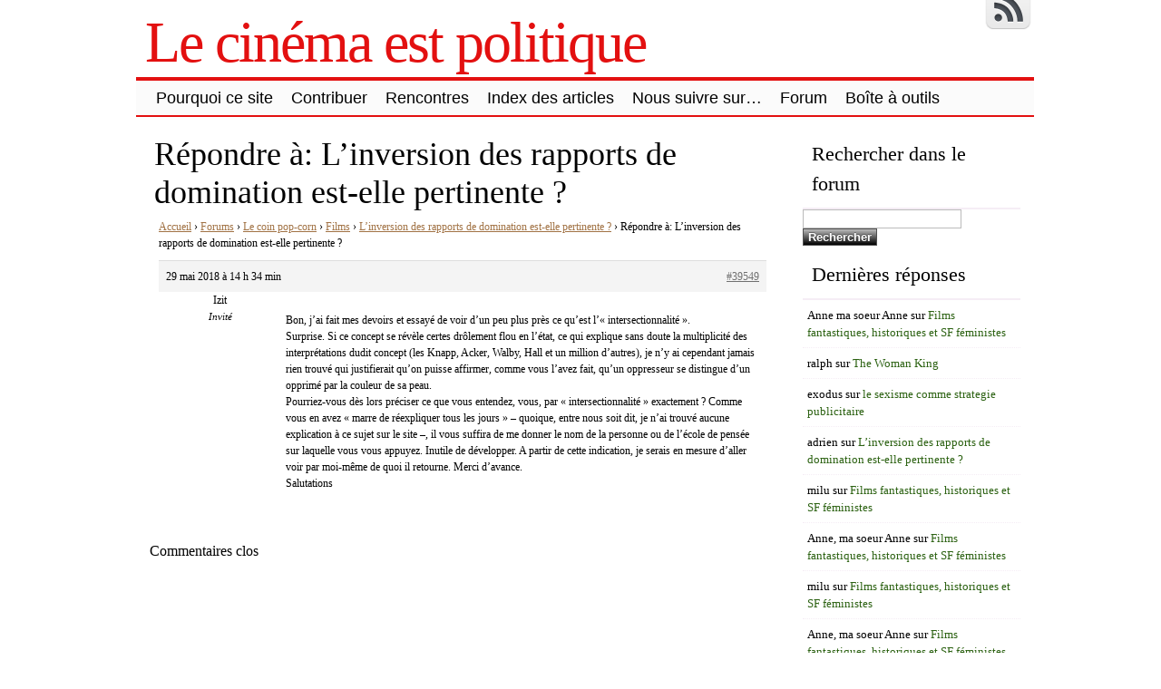

--- FILE ---
content_type: text/css
request_url: http://www.lecinemaestpolitique.fr/wp-content/themes/clear-line/style.css
body_size: 1338
content:
/*   
Theme Name: Clear Line
Theme URI: http://vatuma.com/wordpress-themes/clear-line
Description: Clear Line is the clear and very lightweight theme. It's  also highly customizable. Fixed or flexible width, 8 sidebar layouts, columnar posts displaying, 14 widget areas, advanced options page with option inheritance and tons of options, helpful 404 error page, SEO-optimized markup. It natively supports SEO and pagination plugins and WordPress3 features: header images, menus, backgrounds, post thumbnails etc. WordPress 3+ is required. Changelog - http://vatuma.com/wordpress-themes/clear-line/change-log
Author: Ivan Milaev
Author URI: http://vatuma.com
Version: 1.0.8
Tags: custom-header, theme-options, fixed-width, flexible-width, threaded-comments, two-columns, white, light
License: GNU General Public License v2.0
License URI: http://www.gnu.org/licenses/gpl-2.0.html
*/

*{
	margin: 0;
	padding: 0;
}
.smaller {
	font-size:90%;
}
#pagenavi .newer a{

	float:left;
	height:16px;
	line-height:16px;
	padding-left:22px;
	
}
#pagenavi .older a {

	float:right;
	height:16px;
	line-height:16px;
	padding-right:22px;
}

	/* External links
a[href^="http://"]:not([href*="site.ru"])::after {
    content: "\2197";
}*/


/*
	POST
*/
.clear { clear: both;}

.post .content .under {
	line-height:16px;
}
.post .content .under span {
	float:left;
	margin-right:15px;
}
p 
{
	margin: 10px 0 10px 0;
}

.post ul
{
	padding: 0;
	margin: 5px 0 5px 0;
}
.post ul li
{
	list-style:square;
	margin:0 0 0 30px;
	padding: 0;
}

dt {
	font-weight:bold;
}
dd {
	margin:2px 0 2px 10px;
}

li 
{
	margin-left:30px;
}


#designcopy 
{
	width: 170px;
	font-size:12px;
}
#footeraddress 
{
	font-size: 18px;
}
#footerphone
{
	font-size: 18px;
}
#footerphone .tel
{
	float:left;
	margin:3px 10px 0 0;
}
#footerphone .code
{
	font-size: 12px;
	margin-top:0px;
	float:left;
}
#footerphone .number
{
	font-size: 28px;
	margin-top:-7px;
	float:left;
}
#designcopy a,#designcopy a:hover,#designcopy a:visited
{
	text-decoration:none;
	color: #505050;
}
#bottomlink a:visited img, 
#bottomlink a img 
{
	opacity:0.3;
	filter:alpha(opacity=30);
}
#bottomlink a:hover img 
{
	opacity:1;
	filter:alpha(opacity=100);
}

/* ALIGN */
.aligncenter,
div.aligncenter {
   display: block;
   margin-left: auto;
   margin-right: auto;
}

.alignleft {
   float: left;
  margin-right:7px;
}

.alignright {
   float: right;
  margin-left:7px;
}
/*
	required styles
	Please see options/css.php for real definition of the styles
*/
.wp-caption,
.wp-caption-text,
.gallery-caption,
.bypostauthor,
.sticky
{}

#commentform .comment-form-comment label
{
	display:block;
}
.form-allowed-tags
{
	padding: 0 20px 0 0;
}
#cyan-sidebar
{
	overflow:hidden;
}
.archive-meta {
	padding: 5px 10px;
}
.post a.special
{
	color:#ee0000;
	text-decoration:none;
}
.post a.special:visited
{
	color:#ee0000;
	text-decoration:none;
}
.post a.special:hover
{
	color:#000000;
	text-decoration:underline;
}